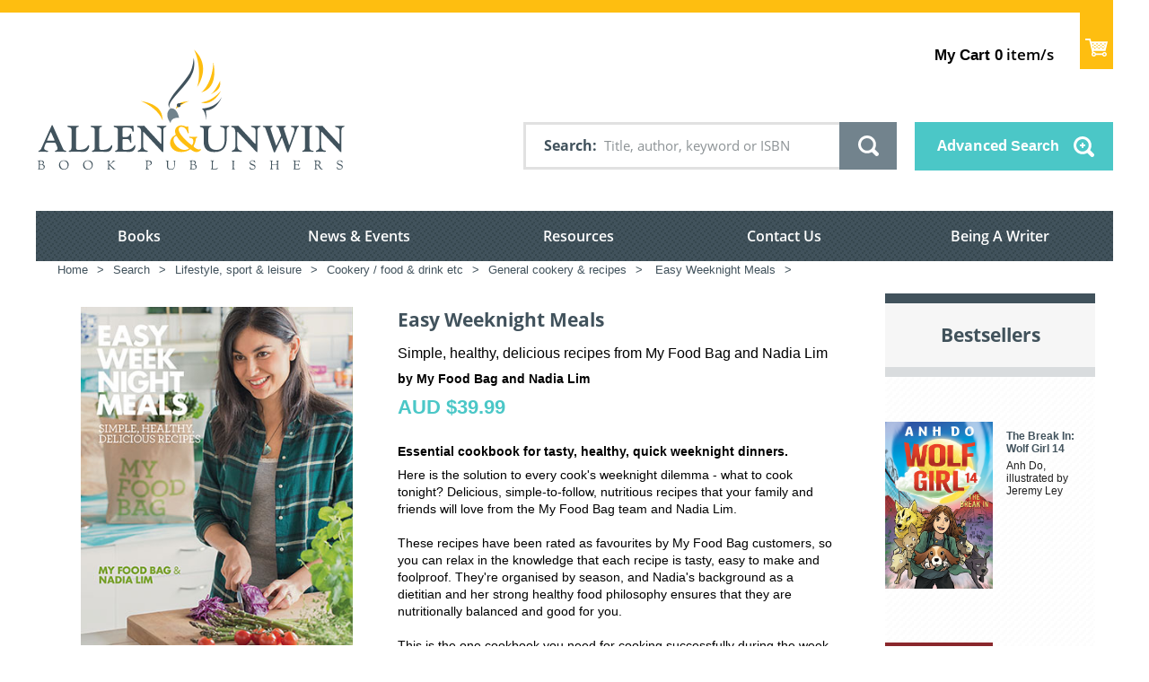

--- FILE ---
content_type: text/css
request_url: https://www.allenandunwin.com/static/css/page.css
body_size: 2641
content:
/* ==========================================================================
   Blog
   ========================================================================== */

.blog .items-row {
	border-bottom: 1px solid #d9dcde;
	padding: 2.143em 0; /*30px 0*/
}

.blog .items-row:first-child,
.blog .items-row.row-0 {
	border-top: 1px solid #d9dcde;
}

.blog .item {
	display: table;
}

.blog .block-1,
.blog .block-2 {
	display: table-cell;
	vertical-align: top;
}

.blog .block-1 {
	overflow: hidden;
	padding-right: 2.143em; /* 30px */
	width: 20.286em; /* 284px */
}

.blog .img-intro-left img {
	width: 100%;
}

.blog .text-block > *:last-child {
	margin-bottom: 0;
}

.blog .button {
	font-size: 1.000em; /* 14px */
	padding: 0.786em 1.429em; /* 11px 20px */
}

.blog .readmore {
	margin-top: 25/14; /*25px*/
}

.blog--events .icon--calendar {
	width: 2.857em; /*40px*/
	height: 2.857em; /*40px*/
	background-image: url(images/icon/calendar2.svg);
	background-size: 1.143em 1.143em; /*16px 16px*/
	position: absolute;
	top: 0;
	left: 0;
}

.blog--events .icon--calendar {
	background-image: url(images/icon/calendar2.png);
}

.blog--events .event-attribs,
.item-page .event-attribs {
	margin-bottom: 1.286em; /*18px*/
}

.blog--events .event-attribs p,
.item-page .event-attribs p {
	margin-bottom: 0.500em; /*7px*/
}

.item-page .img-fulltext-left {
	margin-bottom: 1.286em;
}

/* ==========================================================================
   Favourite Books
   http://www.butterflyinternet.com.au/design/view-new.php?version=allen%20and%20unwin/AandU-design-DK-V3-14
   ========================================================================== */

.fav-books .row {
	overflow: hidden; /*quick technique to clear float*/
}

.fav-books .row ~ .row {
	margin-top: 3.571em; /* 50px */
}

.fav-books .col {
	width: 44.917%; /*380px*/
	float: left;
}

.fav-books .col:first-child {
	margin-right: 6.500%; /*55px*/
}

.fav-books .col > *:last-child {
	margin-bottom: 0;
}

.fav-books .image-wrap {
	margin-bottom: 2.000em; /* 28px */
}

.fav-books .button {
	font-size: 1.000em; /* 14px */
	padding: 0.786em 1.429em; /* 11px 20px */
}

/* ==========================================================================
   Authors
   ========================================================================== */

.p-authors .category-desc {
	padding-bottom: 2.857em; /*40px*/
	margin-bottom: 2.357em; /*33px*/
	border-bottom: 1px solid #d9dcde;
}

.p-authors .category-desc > *:last-child {
	margin-bottom: 0;
}

.p-authors .authors-cat-list,
.p-authors .authors-list {
	list-style: none;
	padding: 0;
	margin: 0;
	width: 100%;
}

.p-authors .authors-cat-list__item {
	float: left;
	width: 33%;
	border-top: 0;
	padding-right: 0.929em; /*13px*/
	margin-bottom: 3.214em; /*45px*/
	-moz-box-sizing: border-box;
	box-sizing: border-box;
}

.p-authors .authors-cat-list__item:nth-child(3n+1),
.p-authors .authors-cat-list__item.js-nth-child-matched {
	clear: left;
}

.p-authors .authors-list li {
	font-size: 1.071em; /*15px*/
	margin-bottom: 0.533em; /*8px*/
}

.p-authors .authors-list li a {
	font-weight: normal;
	color: #41525c;
}

.p-authors .authors-cat-item-title a {
	display: block;
	width: 2.231em; /*58px*/
	height: 2.038em; /*53px*/
	line-height: 2.038em; /*53px*/
	font-weight: bold;
	font-size: 1.857em; /*26px*/
	font-family: 'Open Sans', sans-serif;
	margin-bottom: 1.038em; /*27px*/
	background: #febe10;
	background-image: url(images/bg/pattern5.png);
	color: #fff;
	text-align: center;
}

.p-authors .more-items {
	display: block;
	margin-top: 1.429em; /*20px*/
}

.p-author-back-to-all-authors {
	margin-top: 4.688em; /*75px*/
	background: #febe10;
}

.item-page .p-author-back-to-all-authors {
	margin-top: 1.875em; /*30px*/
}

.p-author-image {
	margin-bottom: 2.000em; /*28px*/
}

.p-author-big-button {
	margin-bottom: 1.214em; /*17px*/
}

.p-authors .authors-cat-item .authors-cat-item-title,
.p-authors .authors-cat-item .authors-list li {
	float: left;
	width: 33%;
}

.p-authors .authors-cat-item .authors-cat-item-title a {
	margin-bottom: 0.577em; /*26px*/
}

.p-authors .authors-cat-item .authors-list li {
	margin-bottom: 1em; /*15px*/
	padding-right: 1.333em; /*20px*/
	-moz-box-sizing: border-box;
	box-sizing: border-box;
}

/* ==========================================================================
   VMSS Search form
   ========================================================================== */

.vmss-browse-page > h1 {
	float: left;
}

.vmss_search p {
	font-size: 1.143em; /*16px*/
	color: #41525c;
	font-family: 'Open Sans', sans-serif;
}

.vmss_search label {
	font-weight: 600;
}

.vmss_search .divider-line {
	height: 3px;
	width: 100%;
	background: #e1e1e1;
	margin: 2.143em 0; /*30px*/
}

.vmss_search .searchword {
	display: table;
	width: 100%;
}

.vmss_search .searchword > * {
	display: table-cell;
	vertical-align: top;
}

.vmss_search .searchword .input-text {
	width: 100%;
}

.lt-ie9 .vmss_search .searchword .input-text {
	width: 445px;
}

.vmss_search .searchword input[type=text] {
	border-right: 0;
	width: 100%;
}

.vmss_search .searchword input[type=submit] {
	width: 9.562em; /*153px*/
}

.vmss_search .advanced-search-btn {
	padding-left: 1.429em; /*20px*/
	text-align: right;
}

.vmss_search .advanced-search-btn .button {
	width: 14em;
}

.lt-ie9 .vmss_search .advanced-search-btn .button {
	width: 224px;
}

.vmss_search .filters-value {
	margin-top: 2.143em; /*30px*/
}

.vmss_search .filters-value p {
	margin-bottom: 0.750em; /*12px*/
}

.vmss_search .sphinxfilterForm ul {
	list-style: none;
	padding: 0;
	margin: 0;
	display: table;
	table-layout: fixed;
	width: 100%;
}

.vmss_search .sphinxfilterForm li {
	display: table-cell;
	width: 33%;
	vertical-align: top;
	box-sizing: border-box;
}

.vmss_search .sphinxfilterForm li:first-child {
	width: 34%;
}

.vmss_search .sphinxfilterForm li:last-child {
	text-align: right;
}

.vmss_search .sphinxfilterForm li ~ li {
	padding-left: 1.071em; /*15px*/
}

.vmss_search .sphinxfilterForm .selecter {
	width: 180px;
	max-width: 100%;
	text-align: left;
}

.vmss_search label {
	display: inline-block;
	margin-right: 13px;
	margin-bottom: 5px;
}

.vmss_search label:after {
	content: ':';
}

.vmss_search .sort-field {
	float: right;
	margin-top: 1.571em; /*22px*/
}

.vmss-browse-page .sort-field {
	margin-top: 0;
}

.vmss_search .sort-field .selecter {
	width: 20.357em; /*285px*/
}

.spinner-overlay {
	position: absolute;
	top: 0;
	left: 0;
	width: 100%;
	height: 100%;
	z-index: 99999;
	background: rgba(255, 255, 255, 0.5);
}

.spinner-overlay.position-fixed {
	position: fixed;
}

/* ==========================================================================
   Advanced Search
   ========================================================================== */

.vmss-advanced-search label {
	display: block;
	margin-bottom: 0.750em; /*12px*/
}

.vmss-advanced-search label:after {
	content: ':';
}

.vmss-advanced-search fieldset {
	min-width: initial;
}

.vmss-advanced-search input[type=text],
.vmss-advanced-search .selecter {
	width: 500px;
	max-width: 100%;
}

.vmss-advanced-search .search-form {
	margin: 1.786em 0 3.214em 0; /*25px 0 45px 0*/
}

.vmss-advanced-search .search-form label {
	display: inline-block;
	margin-right: 3.214em; /*45px*/
}

.vmss-advanced-search .sphinxfilterForm ul {
	list-style: none;
	padding: 1.786em 0 0; /*25px*/
	margin: 0;
	border-top: 2px solid #d9dcde;
}

.vmss-advanced-search .sphinxfilterForm li {
	margin-bottom: 1.429em; /*20px*/
}

.vmss-advanced-search .button--icon-advanced-search {
	margin-top: 1.250em; /*20px*/
}

.vmss-advanced-search .monthyear {
	width: 500px;
	max-width: 100%;
}

.vmss-advanced-search .monthyear .selecter {
	width: 28.200%;
	min-width: 115px;
}

.vmss-advanced-search .monthyear .selecter:first-child {
	width: 36.000%;
	min-width: 145px;
	margin-right: 5.000%;
}

/* ==========================================================================
   Booksellers anv-submit form
   ========================================================================== */

.anv-submit label {
	display: inline-block;
	margin-right: 1em;
}

.anv-submit form > * {
	vertical-align: middle;
	margin-bottom: 1em;
}

/* ==========================================================================
   Responsive
   ========================================================================== */

/* None-Mobile */
@media screen and (min-width: 768px) {
	.vmss_search .accordion-content {
		display: block !important;
	}
}

/* Mobile */
@media screen and (max-width: 767px) {
	.blog .img-intro-left,
	.blog .text-block {
		display: block;
		width: 100%;
		padding-left: 0;
		padding-right: 0;
	}

	.blog .img-intro-left {
		margin-bottom: 20px;
	}

	.fav-books .row ~ .row {
		margin-top: 0;
	}

	.fav-books .col {
		float: none;
		width: 100%;
		margin-top: 34px;
	}

	.fav-books .row:first-child .col:first-child {
		margin-top: 0;
	}

	.p-authors .authors-cat-list__item {
		width: 50%;
		padding-right: 5px;
	}

	.p-authors .authors-cat-list__item:nth-child(3n+1) {
		clear: none;
	}

	.p-authors .authors-cat-list__item:nth-child(2n+1) {
		clear: left;
	}

	.p-authors .authors-cat-item .authors-cat-item-title,
	.p-authors .authors-cat-item .authors-list li {
		float: left;
		width: 50%;
	}

	.p-authors .authors-cat-list__item:nth-child(even) {
		padding-right: 0;
		padding-left: 5px;
	}


	/* ==========================================================================
	   VMSS Search Form
	   ========================================================================== */

	.l-main .vmss_search {
		margin-bottom: 28px;
		padding-bottom: 20px;
		border-bottom: 3px solid #e1e1e1;
	}

	.vmss_search label:after {
		content: '';
	}

	.vmss_search .filters-value {
		margin-top: 15px;
	}

	.vmss_search .advanced-search-btn {
		padding-left: 0;
		margin-top: 15px;
	}

	.vmss_search .advanced-search-btn .button {
		width: 100%;
	}

	.vmss_search .sphinxfilterForm ul {
		display: block;
	}

	.vmss_search .sphinxfilterForm li,
	.vmss_search .sphinxfilterForm li:first-child,
	.vmss_search .sphinxfilterForm li:last-child,
	.vmss_search .sort-field {
		display: table;
		table-layout: fixed;
		width: 100%;
		text-align: left;
		float: none;
	}

	.vmss_search .sphinxfilterForm li ~ li {
		padding-left: 0;
		padding-top: 10px;
	}

	.vmss_search .sphinxfilterForm label,
	.vmss_search .sort-field label,
	.vmss_search .selecter {
		display: table-cell;
		vertical-align: middle;
	}

	.vmss_search .sphinxfilterForm label {
		font-weight: normal;
		width: 30%;
	}

	.vmss_search .sphinxfilterForm .selecter {
		width: 166px;
	}

	.vmss_search .sort-field {
		margin-top: 15px;
	}

	.vmss_search .sort-field label {
		width: 21%;
		font-weight: bold;
		padding: 0 8px;
	}
	.search_again {
    	padding: 5px 20px !important;
    	width: 2em !important;
	}

	.vmss_search .selecter,
	.vmss_search .sort-field .selecter {
		width: 70%;
	}

	.vmss_search .accordion-title {
		position: relative;
		display: block;
		width: 100%;
		padding: 1.000em 5.625em 0.938em 1.875em; /* 16px 90px 15px 30px*/
		margin-top: 15px;
		background: #e3e6e8;
		-moz-box-sizing: border-box;
		box-sizing: border-box;
		font-size: 1.143em; /*16px*/
		font-family: 'Open Sans', sans-serif;
		font-weight: bold;
		color: #41525c;
		text-decoration: none;
	}

	.vmss_search .accordion-title__arrow {
		position: absolute;
		display: block;
		top: 0;
		right: 0;
		width: 3.750em; /*60px*/
		height: 100%;
		background: #72838d;
	}

	.vmss_search .accordion-title__arrow:after {
		position: absolute;
		content: '';
		top: 0;
		left: 0;
		right: 0;
		bottom: 0;
		margin: auto;
		width: 0.625em; /*10px*/
		height: 0.938em; /*15px*/
		background: url(images/icon/arrow-right.svg) no-repeat;
		background-size: auto 100%;
	}

	.no-svg .vmss_search .accordion-title__arrow:after {
		background-image: url(images/icon/arrow-right.png);
	}

	.vmss_search .open .accordion-title__arrow:after {
		-webkit-transform: rotate(90deg);
		-moz-transform: rotate(90deg);
		-ms-transform: rotate(90deg);
		-o-transform: rotate(90deg);
		transform: rotate(90deg);
	}

	.vmss_search .accordion-content {
		display: none;
	}

	.vmss_search .accordion-content__inner {
		border: 3px solid #e3e6e8;
		border-top: 0;
		padding: 15px;
	}

	.vmss_search .accordion-content > *:last-child {
		margin-bottom: 0;
	}

	/* ==========================================================================
	   Booksellers anv-submit form
	   ========================================================================== */
	
	.anv-submit input[type=text] {
		width: 65%;
	}

	.anv-submit input[type=submit] {
		width: 33%;
		max-width: 120px;
		padding-left: 0;
		padding-right: 0;
	}

}

/* Descale pattern background (DO NOT ADD STYLES HERE) */
@media screen and (max-width: 767px) {

	/*url(images/bg/pattern5.png)*/
  	.p-authors .authors-cat-item-title a {
		background-size: 4px 4px;
	}

}

--- FILE ---
content_type: text/css
request_url: https://www.allenandunwin.com/static/css/messages.css
body_size: 769
content:
/* System Messages */
#system-message {
	margin: 0px;
	padding: 0;
}

#system-message dt {
	display: none;
}

#system-message dd {
	margin: 0;
	margin-bottom: 1.5em;
}

#system-message dd ul {
	list-style: none;
	padding: 0;
	margin: 0;
	padding: 1.200em; /*18px*/
	padding-left: 50px; /*50px*/
	color: #41525c;
	font-size: 1.071em; /*15px*/
	background: #d3e4f5 url(images/icon/notice-info.png) 10px center no-repeat;
	border: 3px solid #4b88c7;
}

#system-message dd ul li *:last-child {
	margin-bottom: 0;
}

#system-message .success ul {
	border-color: #80c74b;
	background-color: #def4ce;
	background-image: url(images/icon/notice-done.png);
}

#system-message .warning ul {
	border-color: #ecb925;
	background-color: #fff0c9;
	background-image: url(images/icon/notice-notice.png);
}

#system-message .error ul {
	border-color: #f30045;
	background-color: #ffd7e2;
	background-image: url(images/icon/notice-alert.png);
}

--- FILE ---
content_type: text/css
request_url: https://www.allenandunwin.com/static/css/editor.css
body_size: 358
content:
/* ==========================================================================
   JCE Styles
   ========================================================================== */

.button-primary {
	position: relative;
	display: inline-block;
	box-sizing: border-box;
	max-width: 100%;
	border: 0;
	cursor: pointer;
	text-align: center;
	font-family: 'Open Sans', sans-serif;
	font-weight: 700;
	font-size: 1.000em; /* 14px */
	line-height: 1.4;
	color: #fff;
	background-color: #4bc7c7;
	padding: 0.786em 1.429em; /* 11px 20px */
	background-repeat: no-repeat;
	background-position: center center;
	-webkit-border-radius: 0; /* Prevent iOS 6 safari rounding of corners for HTML elements */
	border-radius: 0;
}

.button-primary:hover {
	background-color: #24a6a6;
}

.table {
	border: 1px solid #dbe3e8;
}

.table td {
	padding: 0.929em 1.071em; /*13px 15px*/
	border: 0px solid #dbe3e8;
	border-width: 0 0 1px 1px;
}

.table-head {
	padding: 0.812em 0.938em; /*13px 15px*/
	font-family: 'Open Sans', sans-serif;
	font-size: 1.143em;
	font-weight: 600;
	background-color: #febe10;
	color: #fff;
}

.table .table-head {
	border-width: 0px;
}

--- FILE ---
content_type: text/css
request_url: https://www.allenandunwin.com/static/css/layout.css
body_size: 2352
content:
/* ==========================================================================
   Side bar transition
   ========================================================================== */

html,
body,
.st-container,
.st-pusher,
.st-content {
	min-height: 100%;
}
ul.menu li:last-child ul {
    min-width: 11.429em;
}
.st-container {
	position: relative;
	overflow: hidden;
}

.st-pusher {
	position: relative;
	left: 0;
	z-index: 99;
	-webkit-transition: -webkit-transform 0.5s;
	transition: transform 0.5s;
}

.st-pusher::after {
	position: absolute;
	top: 0;
	right: 0;
	width: 0;
	height: 0;
	background: rgba(0,0,0,0.1);
	content: '';
	opacity: 0;
	-webkit-transition: opacity 0.5s, width 0.1s 0.5s, height 0.1s 0.5s;
	transition: opacity 0.5s, width 0.1s 0.5s, height 0.1s 0.5s;
}

.st-menu-open .st-pusher::after {
	width: 100%;
	/*height: 100%;*/
	opacity: 1;
	-webkit-transition: opacity 0.5s;
	transition: opacity 0.5s;
	z-index: 9999;
}

.st-menu {
	position: absolute;
	top: 0;
	right: 0;
	z-index: 1;
	visibility: hidden;
	width: 274px;
	height: 100%;
	-webkit-transition: all 0.5s;
	transition: all 0.5s;
}

.st-menu-open .st-pusher {
	-webkit-transform: translate3d(-274px, 0, 0);
	transform: translate3d(-274px, 0, 0);
}

.st-menu-open .st-menu {
	visibility: visible;
	-webkit-transition: -webkit-transform 0.5s;
	transition: transform 0.5s;
}

.st-content:after {
	position: absolute;
	content: '';
	width: 21px;
	height: 100%;
	top: 0;
	left: 100%;
	background-size: 21px 1px;
}

/* ==========================================================================
   Layout
   ========================================================================== */

body {
	background: url(images/bg/pattern1.jpg);
	width: 100%;
	font-size: 14px;
}

.wrapper {
	position: relative;
	width: 1200px;
	margin: 0 auto;
}

.bg-block1 {
	position: absolute;
	left: 0;
	background: url(images/bg/pattern2.jpg) repeat;
	width: 50%;
	height: 180px;
}

.bg-block2 {
	position: absolute;
	width: 10000px;
	left: 68.5%;
	background: url(images/bg/pattern3.jpg) repeat;
	top: 180px;
	height: 396px;
}

.bg-block3 {
	position: absolute;
	width: 10000px;
	left: -98800px;
	background: url(images/bg/pattern4.jpg) repeat;
	top: 577px;
	height: 580px;
}

.l-header {
	width: 100%;
	/*padding-bottom: 1.214em; /*17px*/
	background: #fff;
}

.l-header__top,
.l-header__top-search {
	float: right;
	clear: right;
}

.l-header .wrapper:after {
	position: absolute;
	content: '';
	right: 0;
	top: 0;
	background: #febe10;
	height: 1em;
	width: 10000px;
}

.l-header .logo {
	display: block;
	float: left;
	margin: 3.786em 0 3.000em; /* 53px 0 42px */
	width: 28.8%;
}

.l-header .logo img {
	width: 100%;
}

.l-header .moduletable {
	float: left;
}

.l-header__top {
	min-height: 136px;
}

.l-header__top .moduletable ~ .moduletable {
	margin-left: 3.571em; /* 50px */
}

.l-mobile-navigation {
	margin-top: 30px;
	margin-bottom: 100px;
}

.l-mobile-navigation:after {
	position: absolute;
	content: '';
	left: 0;
	top: 0;
	background: #febe10;
	height: 7px;
	width: 100%;
}

.l-mobile-navigation__top {
	margin: 0 20px 25px;
}

.l-content {
	position: relative;
	background: #fff;
}

.internal .l-content {
	padding-bottom: 3.000em; /* 42px */
}

.home .l-content .wrapper:after {
	position: absolute;
	content: '';
	z-index: 1;
	left: 68.5%;
	bottom: 0;
	width: 10000px;
	height: 109px;
	background: #f6f6f6;
}

.l-home-left,
.l-home-right {
	float: left;
	position: relative;
}

.l-home-left {
	width: 68.5%; /* 822 */
}

.l-home-left .moduletable:nth-child(even) {
	clear: left;
}

/* Simulate nth-child(even) for <ie8, assumed there are only 5 modules */
.lt-ie9 .l-home-left .moduletable:first-child + .moduletable,
.lt-ie9 .l-home-left .moduletable:first-child + .moduletable + .moduletable + .moduletable {
	clear: left;
}

.l-home-right {
	width: 31.5%;
}

.l-home-left .moduletable {
	width: 46.5%;
	float: left;
	margin-right: 3.5%;
	margin-bottom: 3.214em; /* 45px */
}

.l-bottom {
	position: relative;
	border-top: 2px solid #dbdcdc;
	padding: 1.929em 0; /* 27px */
	background: url(images/bg/pattern4-light.jpg) repeat;
}

.home .l-bottom {
	position: absolute;
	width: 100%;
	left: 0;
	margin-top: -109px;
}

.l-footer {
	position: relative;
	padding: 2.500em 0px; /*35px 0px*/
	background: url(images/bg/pattern1.jpg);
}

.l-footer .logo {
	position: absolute;
	bottom: 0;
	right: 0;
	width: 172px;
	height: 67px;
	text-align: right;
}

.l-footer .logo img {
	width: inherit;
	height: inherit;
}

.l-main-wrapper,
.l-right,
.l-left {
	float: right;
	position: relative;
}

.l-main {
	float: left;
	position: relative;
}

.l-main .moduletable {
	margin-top: 2.857em; /*40px*/
}

.l-main .moduletable:first-child {
	margin-top: 0;
}

.two_column_l .l-main-wrapper,
.three_column .l-main-wrapper {
	width: 946px;
}

.l-main-block {
	background:#fff;
	padding-top: 1.071em; /*15px*/ /* padding top for all pages except one column */
	padding-bottom: 3.214em; /*45px*/
}

.one_column .l-main-block {
	width:1088px;
	padding-top: 2.143em; /*30px*/ /* padding top is based on advanced search psd */
	padding-left: 56px; /* padding left is based on advanced search psd */
	padding-right: 56px; /* padding right is based on advanced search psd */
}

.two_column_r .l-main-block {
	width: 1100px;
	padding-top: 2.143em; /*30px*/
	padding-left: 50px;
	padding-right: 50px;
}
#resources_features {
	width: 846px;
}
.two_column_l .l-main-block,
.three_column .l-main-block {
	width: 846px;
	max-width: 100%;
	padding-right: 50px;
	padding-left: 50px;
}

.l-main {
	width: 100%;
	min-height: 140px;
}

.two_column_r .l-main {
	width: 736px;
	margin-right: 50px;
}

.three_column .l-main {
	width: 482px;
	margin-right: 50px;
}

.l-main-top {
	margin-bottom: 3.57em; /* 50px */
}

.l-main-bottom {
	width: 100%;
	margin-top: 2.143em; /*30px*/
}

.l-left {
	width: 254px;
}

.l-left > .moduletable {
	margin-right: 20px;
	
}

.l-left > .moduletable ~ .moduletable {
	margin-top: 2.143em; /*30px*/
}

.l-left > .fullwidth-mod {
	margin-right: 0;
}

.l-right {
	width: 274px;
	margin-right: -50px;
}

.l-right > .moduletable ~ .moduletable {
	margin-top: 2.857em; /*40px*/
}

/* ==========================================================================
   Rsponsives
   ========================================================================== */

/* Tablet */
@media screen and (min-width: 768px) and (max-width:1200px) {
	.wrapper {
		width: 96%;
	}

	.l-header__top {
		position: absolute;
		top: 0;
		right: 0;
	}

	.l-header__top .moduletable ~ .moduletable {
		margin-left: 3em;
	}

	.l-header__top-search {
		position: absolute;
		right: 0;
		bottom: 36%;
	}

	.home .l-bottom {
		position: relative;
		margin-top: 0;
	}

	.l-left {
		width: 25%;
	}

	.one_column .l-main-wrapper,
	.two_column_r .l-main-wrapper {
		width: 100%;
	} 
	.two_column_l .l-main-wrapper,
	.three_column .l-main-wrapper {
		width: 75%;
	}
	.l-main-wrapper.mobileFullWidth.custom-box {
    	width: 100%;
	}
	p.image-wrap img {
    min-width: 100% !important;
	}
	.l-header .logo {
    width: 24.8%;
	}

	.one_column .l-main-block,
	.two_column_r .l-main-block {
		width: 90%;
		padding-left: 5%; /* padding left is based on advanced search psd */
		padding-right: 5%; /* padding right is based on advanced search psd */
	}
	.two_column_l .l-main-block,
	.three_column .l-main-block {
		width: 96% !important;
		padding-right: 4.5%;
		padding-left: 4.5%;
	}

	.two_column_r .l-right {
		width: 33.09%;
		margin-right: -5.556%; /* make it stick to right */
	}
	.three_column .l-right {
		width: 43.03%;
		margin-right: -4.945%; /* make it stick to right */
	}

	.two_column_r .l-main {
		width: 66.91%;
		margin-right: 5.556%;
	}
	.three_column .l-main {
		width: 56.97%;
		margin-right: 4.945%;
	}
}

@media screen and (max-width:900px) {
	.l-header__top {
		font-size: 11px;
	}
}

/* Mobile */
@media screen and (max-width: 767px) {
	.mobileFullWidth,
	.mobileFullWidthWithPadding,
	.mobileFullWidthWithMargin,
	.mobileFullWidthWithMarginLeft {
		float: none !important;
		clear: both !important;
	}

	.mobileFullWidth,
	.mobileFullWidthWithPadding {
		margin-left: 0 !important;
		margin-right: 0 !important;
	}

	.mobileFullWidth,
	.mobileFullWidthWithMargin,
	.mobileFullWidthWithMarginLeft {
		padding-left: 0 !important;
		padding-right: 0 !important;
	}

	.mobileFullWidth,
	.mobileFullWidthWithPadding {
		width: 100% !important;
		-webkit-box-sizing: border-box;
		-moz-box-sizing: border-box;
		box-sizing: border-box;
	}

	.mobileFullWidthWithMargin {
		width: 88% !important;
	}

	.mobileFullWidthWithPadding {
		padding-left: 6% !important;
		padding-right: 6% !important;
	}

	.mobileFullWidthWithMargin,
	.mobileFullWidthMarginLeft {
		margin-left: 6% !important;
		margin-right: 6% !important;
	}

	.mobileFullWidthMarginLeft {
		margin-right: 0 !important;
		width: 94% !important;
	}

	body{
		min-width:320px;	
	}

	.st-content {
		overflow: hidden;
	}

	.wrapper {
		width:100%;	
	}

	.l-header {
		padding: 0;
		height: 94px;
	}

	.l-header .logo {
		margin: 13px 0;
		width: 160px;
	}

	.l-header .wrapper:after {
		height: 7px;
		right: -999px;
	}

	.l-footer .logo {
		width: 139px;
		height: 54px;
	}

	.l-bottom {
		padding: 30px 0;
	}

	.home .l-bottom {
		position: relative;
		margin-top: 0;
	}

	.l-home-left .moduletable,
	.l-home-right .moduletable {
		width: 100%;
		float: none;
		margin: 0 0 25px 0;
	}

	.l-home-left .custom img,
	.l-home-right .custom img {
		width: 100%;
	}

	.internal .l-content {
		background: #fff;
	}

	.home .l-content .wrapper:after {
		display: none;
	}

	.l-main-top {
		margin-bottom: 3em;
	}

	.l-main-block,
	.one_column .l-main-block,
	.two_column_r .l-main-block {
		padding: 0;
		margin-top: 25px;
	}

	.l-right,
	.l-main-bottom,
	.l-left {
		margin-top: 40px;
	}

	.l-left > .moduletable ~ .moduletable,
	.l-right > .moduletable ~ .moduletable {
		margin-top: 20px;
	}

	.l-left > .moduletable {
		margin-right: 0;
	}

	.l-left img:not([class]),
	.l-right img:not([class]),
	.l-content p > img:not([class]) {
		width: 100%;
		height: auto;
	}
}

/* Descale pattern background (DO NOT ADD STYLES HERE) */
@media screen and (max-width: 767px) {

	/*url(images/bg/pattern1.jpg)*/
  	body,
  	.l-footer {
		background-size: 4px 4px;
	}

	/*url(images/bg/pattern2.jpg)*/
	.bg-block1 {
		background-size: 3px 3px;
	}

	/*url(images/bg/pattern3.jpg)*/
	.bg-block2 {
		background-size: 3px 3px;
	}

	/*url(images/bg/pattern4.jpg)*/
	.bg-block3 {
		background-size: 6px 6px;
	}

	/*url(images/bg/pattern4-light.jpg)*/
	.l-bottom {
		background-size: 6px 6px;
	}

}

@media screen and (max-width: 1200px) and (min-width: 768px) {
	.product_imgg{
	 	width: 100%;
     min-width: 100%; 
	}
}

.teacher-notes-sidebar{
	margin-left: 55px;
}

--- FILE ---
content_type: text/css
request_url: https://www.allenandunwin.com/static/css/module.home.css
body_size: 2295
content:
/*
Table of content

- Homepage
	- Banner modules
	- Latestnews
	- Events
	- Best seller module
*/

/* ==========================================================================
   Home page modules
   ========================================================================== */

/* Banner modules
   ========================================================================== */

.banner {
	position: relative;
	overflow: hidden;
	height: 527px;
	margin-bottom: 3.571em; /*50px*/
	background: #f6f6f6;
}

.banner > .moduletable img {
	width: 100%;
	height: auto;
	min-height: 100%;
}

.banner > .moduletable {
	float: left;
	position: absolute;
	overflow: hidden;
	display: none;
}

.banner > .moduletable.banner-1 {
	display: block;
	width: 9.5%;
	height: 33.52%;
}

.banner > .moduletable.banner-2 {
	display: block;
	width: 9.5%;
	height: 33.52%;
	left: 9.5%;
}

.banner > .moduletable.banner-3 {
	display: block;
	width: 19%;
	height: 66.48%;
	top: 33.52%;
}

.banner > .moduletable.banner-4 {
	display: block;
	width: 30.5%;
	height: 100%;
	left: 19%;
}

.banner > .moduletable.banner-5 {
	display: block;
	left: 49.5%;
	width: 19%;
	height: 67.04%;
}

.banner > .moduletable.banner-6 {
	display: block;
	width: 9.5%;
	height: 32.96%;
	left: 49.5%;
	top: 67.04%;
}

.banner > .moduletable.banner-7 {
	display: block;
	width: 9.5%;
	height: 32.96%;
	left: 59%;
	top: 67.04%;
}

.banner > .moduletable.banner-8 {
	display: block;
	width: 9.5%;
	height: 33.52%;
	left: 68.5%;
}

.banner > .moduletable.banner-9 {
	display: block;
	width: 22%;
	height: 33.52%;
	left: 78%;
}

.banner > .moduletable.banner-10 {
	display: block;
	width: 18.8%;
	height: 66.48%;
	left: 68.5%;
	top: 33.52%;
}

.banner > .moduletable.banner-11 {
	display: block;
	width: 12.75%;
	height: 30.87%;
	left: 87.3%;
	top: 33.52%;
}

.banner > .moduletable.banner-12 {
	display: block;
	width: 12.75%;
	height: 35.61%;
	left: 87.3%;
	top: 64.39%;
}

.vmss_mixed_banner,
.vmss_mixed_banner__content {
	display: block;
	position: relative;
	height: 100%;
}

.vmss_mixed_banner__text {
	position: absolute;
	height: 100%;
	width: 100%;
	top: 0;
	left: 0;
	z-index: 1;
	background: #4bc7c7;
	color: #fff;
	display: none;
	font-family: 'Open Sans', sans-serif;
	font-weight: bold;
	padding: 1.214em; /*17px*/
	line-height: 1.1;
	-moz-box-sizing: border-box;
	box-sizing: border-box;
}

.vmss_mixed_banner__text p {
	font-size: 0.929em; /*13px*/
}

.vmss_mixed_banner__text .title {
	font-size: 1.286em; /*18px*/
	margin-bottom: 0.857em; /*12px*/
}

.vmss_mixed_banner__text:after {
	position: absolute;
	content: '';
	display: block;
	width: 25px; /*25px*/
	height: 25px; /*25px*/
	bottom: 1.214em; /*17px*/
	background: url(images/icon/banner-arrow.png) no-repeat;
	background-size: 100%;
}

.lt-ie9 .vmss_mixed_banner__text:after {
	display: none;
	background-image: none;
}

.vmss_mixed_banner:hover .vmss_mixed_banner__text {
	display: block;
}

.banner > .moduletable.banner-2 .vmss_mixed_banner__text,
.banner > .moduletable.banner-3 .vmss_mixed_banner__text,
.banner > .moduletable.banner-5 .vmss_mixed_banner__text,
.banner > .moduletable.banner-7 .vmss_mixed_banner__text,
.banner > .moduletable.banner-9 .vmss_mixed_banner__text,
.banner > .moduletable.banner-11 .vmss_mixed_banner__text {
	background: #febe10;
}

/* These are width 9.5% (114px) */
.banner > .moduletable.banner-1 .vmss_mixed_banner__text,
.banner > .moduletable.banner-2 .vmss_mixed_banner__text,
.banner > .moduletable.banner-6 .vmss_mixed_banner__text,
.banner > .moduletable.banner-7 .vmss_mixed_banner__text,
.banner > .moduletable.banner-8 .vmss_mixed_banner__text {
	font-size: 0.857em; /*12px*/
}

.banner > .moduletable.banner-1 .vmss_mixed_banner__text:after,
.banner > .moduletable.banner-2 .vmss_mixed_banner__text:after,
.banner > .moduletable.banner-6 .vmss_mixed_banner__text:after,
.banner > .moduletable.banner-7 .vmss_mixed_banner__text:after,
.banner > .moduletable.banner-8 .vmss_mixed_banner__text:after {
	width: 21px;
	height: 21px;
}

.banner > .moduletable.banner-9 .vmss_mixed_banner__text {
	font-size: 1.214em; /*17px*/
}

.banner > .moduletable.banner-9 .vmss_mixed_banner__text:after {
	width: 30px;
	height: 30px;
}

/* These are width 19% (~228px) */
.banner > .moduletable.banner-3 .vmss_mixed_banner__text,
.banner > .moduletable.banner-5 .vmss_mixed_banner__text,
.banner > .moduletable.banner-10 .vmss_mixed_banner__text {
	font-size: 1.429em; /*20px*/
}

.banner > .moduletable.banner-3 .vmss_mixed_banner__text:after,
.banner > .moduletable.banner-5 .vmss_mixed_banner__text:after,
.banner > .moduletable.banner-10 .vmss_mixed_banner__text:after {
	width: 34px;
	height: 34px;
}

.banner > .moduletable.banner-4 .vmss_mixed_banner__text {
	font-size: 1.786em; /*25px*/
}

.banner > .moduletable.banner-4 .vmss_mixed_banner__text:after {
	width: 44px;
	height: 44px;
}

.banner > .moduletable.banner-4 .vmss_mixed_banner__text .title {
	font-size: 1.640em; /*41px*/
}

/* Home News module
   ========================================================================== */

.moduletable.news {
	position: relative;
	width: 100%;
	margin-right: 0;
	margin-bottom: 6.286em; /* 88px */
}

.moduletable.news:before {
	position: absolute;
	display: block;
	content: '';
	top: 0;
	right: 0;
	width: 10000px;
	height: 100%;
	padding-bottom: 3.429em; /*48px*/
	/*background: url(images/bg/pattern4.jpg) repeat;*/
}

.moduletable.news:after {
	position: absolute;
	content: '';
	top: 0;
	right: 0;
	width: 100%;
	height: 0.786em; /* 11px */
	background: #febe10;
}

.moduletable.news > h3 {
	position: relative;
	background: #febe10;
	color: #fff;
	font-size: 1.500em; /* 21px */
	padding: 0.762em 1.429em; /* 16px 30px */
	float: left;
}

.moduletable.news > div {
	position: relative;
	clear: both;
}

.moduletable.news .item {
	margin-right: 3.5%;
	background: #fff;
}

.moduletable.news .image_fulltext {
	min-width: 100%;
	height: auto;
}

.moduletable.news .text {
	padding: 2.143em 2.286em 1em; /*30px 32px 14px*/
}

.moduletable.news .newsflash-title {
	font-family: 'Open Sans', 'sans-serif';
	font-weight: 300;
	font-size: 1.857em; /* 26px */
	margin-bottom: 0.692em; /*18px*/
	color: #1f1f1f;
}

.moduletable.news .date,
.moduletable.events .date {
	font-family: 'Open Sans', 'sans-serif';
	font-weight: 600;
	font-size: 0.929em; /* 13px */
	text-transform: uppercase;
}

.moduletable.news .readmore {
	display: block;
	width: 4.143em; /* 58px */
	height: 3.286em; /* 46px */
	background: #febe10 url(images/icon/arrow-right.svg) no-repeat center center;
	background-size: 10px auto; /*10px 15px*/
	float: right;
}

.no-svg .moduletable.news .readmore {
	background-image: url(images/icon/arrow-right.png);
}

.moduletable.news .readmore span {
	display: none;
}

/* Home Events module
   ========================================================================== */

.moduletable.events {
	border-top: 0.786em solid #4bc7c7; /* 11px */
	background: #f0f1f1 url(images/bg/upcoming-events.png) repeat;
}

.moduletable.events > h3 {
	border-bottom: 0.524em solid #fff; /* 11px */
	padding: 1.000em 1.429em; /* 21px 30px */
	font-size: 1.500em; /* 21px */
	margin-bottom: 0;
	background: url(images/icon/calendar.svg) no-repeat 91.5% center;
	background-size: 17px 17px;
}

.no-svg .moduletable.events > h3 {
	background-image: url(images/icon/calendar.png);
}

.moduletable.events .item {
	padding: 2.000em 0; /* 28px */
	border-top: 1px solid #cdd1d3;
}

.moduletable.events .item:first-child {
	border-top: 0;
}

.moduletable.events .icon--calendar {
	width: 2.857em; /*40px*/
	height: 2.857em; /*40px*/
	float: left;
	background-image: url(images/icon/calendar2.svg);
	background-size: 18px 18px;
}

.no-svg .moduletable.events .icon--calendar {
	background-image: url(images/icon/calendar2.png);
}

.moduletable.events .text {
	float: right;
	width: 81%;
	padding-right: 7.300%;
	-moz-box-sizing: border-box;
	box-sizing: border-box;
}

.moduletable.events .newsflash-title {
	margin-bottom: 0.889em; /*16px*/
}

/* Home Best seller module
   ========================================================================== */

.moduletable.best-sellers {
	position: relative;
	z-index: 2;
	border-top: 0.786em solid #41525c; /* 11px */
	background: #f6f6f6;
}

.moduletable.best-sellers p {
	margin-bottom: 0;
}

.moduletable.best-sellers > h3 {
	border-bottom: 0.524em solid #d9dcde; /* 11px */
	padding: 1.000em 1.429em; /* 21px 30px */
	font-size: 1.500em; /* 21px */
	margin-bottom: 0;
	background: url(images/icon/star.svg) no-repeat 91% center;
	background-size: 18px 16px;
	color: #41525c;
}

.no-svg .moduletable.best-sellers > h3 {
	background-image: url(images/icon/star.png);
}

/* ==========================================================================
   Responsive
   ========================================================================== */

/* Tablet */
@media screen and (min-width: 768px) and (max-width: 1200px) {

	.moduletable.events .text {
		width: 78%;
	}

	.moduletable.news .readmore {
		background-size: 8px auto;
	}

	.moduletable.events .icon--calendar {
		background-size: 15px 15px;
	}

	.vmss_mixed_banner:hover .vmss_mixed_banner__text {
		display: none;
	}
}

@media screen and (min-width: 768px) and (max-width: 1100px) {
	.banner {
		font-size: 12px;
	}
}

@media screen and (min-width: 768px) and (max-width: 1000px) {
	.banner {
		font-size: 10px;
	}
}

@media screen and (min-width: 768px) and (max-width: 900px) {
	.vmss_mixed_banner__text * {
		visibility: hidden;
	}

	.vmss_mixed_banner__text .title {
		visibility: visible;
	}

	.banner > .moduletable.banner-3 .vmss_mixed_banner__text *,
	.banner > .moduletable.banner-5 .vmss_mixed_banner__text *,
	.banner > .moduletable.banner-10 .vmss_mixed_banner__text *,
	.banner > .moduletable.banner-4 .vmss_mixed_banner__text * {
		visibility: visible;
	}
}

/* Mobile */
@media screen and (max-width: 767px) {

	.banner {
		margin-bottom: 30px;
	}

	.banner > .moduletable.banner-1 {
		display: block;
		width: 19.2%;
		height: 17.22%;
	}

	.banner > .moduletable.banner-2 {
		display: block;
		width: 19.2%;
		height: 17.22%;
		left: 19.2%;
	}

	.banner > .moduletable.banner-3 {
		display: block;
		width: 38.4%;
		height: 33.28%;
		top: 17.22%;
	}

	.banner > .moduletable.banner-4 {
		display: block;
		width: 61.6%;
		height: 50.5%;
		left: 38.4%;
	}

	.banner > .moduletable.banner-5 {
		display: block;
		left: 0;
		width: 37.65%;
		height: 32.59%;
		top: 50.5%;
	}

	.banner > .moduletable.banner-6 {
		display: block;
		width: 18.825%;
		height: 16.91%;
		left: 0;
		top: 83.09%;
	}

	.banner > .moduletable.banner-7 {
		display: block;
		width: 18.825%;
		height: 16.91%;
		left: 18.825%;
		top: 83.09%;
	}

	.banner > .moduletable.banner-8 {
		display: block;
		width: 19.21%;
		height: 16.79%;
		left: 37.65%;
		top: 50.5%;
	}

	.banner > .moduletable.banner-9 {
		display: block;
		width: 43.14%;
		height: 16.79%;
		left: 56.86%;
		top: 50.5%;
	}

	.banner > .moduletable.banner-10 {
		display: block;
		width: 37.18%;
		height: 32.71%;
		left: 37.65%;
		top: 67.29%;
	}

	.banner > .moduletable.banner-11 {
		display: block;
		width: 25.17%;
		height: 15.27%;
		left: 74.83%;
		top: 67.29%;
	}

	.banner > .moduletable.banner-12 {
		display: block;
		width: 25.17%;
		height: 17.44%;
		left: 74.83%;
		top: 82.56%;
	}

	.banner > .moduletable.banner-1 .vmss_mixed_banner__text *:not(.title),
	.banner > .moduletable.banner-2 .vmss_mixed_banner__text *:not(.title),
	.banner > .moduletable.banner-6 .vmss_mixed_banner__text *:not(.title),
	.banner > .moduletable.banner-7 .vmss_mixed_banner__text *:not(.title),
	.banner > .moduletable.banner-8 .vmss_mixed_banner__text *:not(.title),
	.banner > .moduletable.banner-9 .vmss_mixed_banner__text *:not(.title),
	.banner > .moduletable.banner-11 .vmss_mixed_banner__text *:not(.title),
	.banner > .moduletable.banner-12 .vmss_mixed_banner__text *:not(.title) {
		visibility: hidden;
	}

	.vmss_mixed_banner:hover .vmss_mixed_banner__text {
		display: none;
	}

	.vmss_mixed_banner__text {
		word-break: break-word;
	}
	
	.moduletable.news {
		margin-bottom: 50px;
	}

	.moduletable.news:before {
		top: 0;
		left: -20%;
		width: 140%;
		height: 100%;
		padding-bottom: 25px;
		background: url(images/bg/pattern4.jpg) repeat;
	}

	.moduletable.news:after {
		right: -20%;
	}

	.moduletable.news .item {
		float: none;
		width: 100%;
	}

	.moduletable.news .item {
		margin-bottom: 25px;
	}

	.moduletable.news > h3 {
		font-size: 17.5px;
		padding: 8px 20px;
		margin-bottom: 20px;
	}

	.moduletable.news .text {
		padding: 18px 20px 9px;
	}

	.moduletable.news .newsflash-title {
		font-size: 18px;
	}

	.moduletable.news .readmore {
		width: 43px;
		height: 35px;
		background-size: 8px auto;
	}

	.moduletable.events .icon--calendar {
		width: 30px;
		height: 30px;
		background-size: 12px 12px;
	}

	.moduletable.events .text {
		width: 82%;
	}

	.moduletable.events .newsflash-title,
	.moduletable.events .text p {
		margin-bottom: 10px;
	}
}

@media screen and (max-width: 480px) {
	.banner {
		font-size: 10px;
	}
}

/* iPhone */
@media screen and (max-width: 360px) {
	.banner {
		font-size: 9px;
		height: 563px;
	}
}

/* Descale pattern background (DO NOT ADD STYLES HERE) */
@media screen and (max-width: 767px) {
	
	/*url(images/bg/pattern4.jpg)*/
	.moduletable.news:before {
		background-size: 6px 6px;
	}

}

--- FILE ---
content_type: text/css
request_url: https://tags.srv.stackadapt.com/sa.css
body_size: -11
content:
:root {
    --sa-uid: '0-5e4e3634-61f3-5629-5557-4956ddd858b6';
}

--- FILE ---
content_type: image/svg+xml
request_url: https://www.allenandunwin.com/static/css/images/icon/advanced-search.svg
body_size: 606
content:
<!-- Generator: Adobe Illustrator 16.0.0, SVG Export Plug-In . SVG Version: 6.00 Build 0)  -->

<svg id="Advanced_search_icon" xmlns:rdf="http://www.w3.org/1999/02/22-rdf-syntax-ns#" xmlns="http://www.w3.org/2000/svg" enable-background="new 0 0 170.079 170.079" xml:space="preserve" height="23" viewBox="0 0 113.38575 113.38625" width="23" version="1.1" y="0px" x="0px" xmlns:cc="http://creativecommons.org/ns#" xmlns:dc="http://purl.org/dc/elements/1.1/"><metadata id="metadata11"><rdf:RDF><cc:Work rdf:about=""><dc:format>image/svg+xml</dc:format><dc:type rdf:resource="http://purl.org/dc/dcmitype/StillImage"/><dc:title/></cc:Work></rdf:RDF></metadata>
<g id="g3" transform="translate(-30.515,-28.347)">
	<path id="path5" fill="#fff" d="m140.588,122.417-19.453-19.448c4.615-7.464,7.397-16.183,7.397-25.61,0-27.073-21.941-49.012-49.009-49.012-27.069,0-49.008,21.934-49.008,49.012,0,27.057,21.939,49.007,49.008,49.007,9.427,0,18.146-2.788,25.621-7.397l19.443,19.447c4.417,4.423,11.584,4.423,16.001,0,4.417-4.421,4.417-11.588,0-15.999zm-61.065-11.13c-18.734,0-33.929-15.189-33.929-33.928,0-18.743,15.195-33.933,33.929-33.933,18.744,0,33.935,15.19,33.935,33.933,0,18.738-15.191,33.928-33.935,33.928zm5.31-48.375h-9.876v9.875h-9.876v9.876h9.876v9.875h9.876v-9.875h9.875v-9.876h-9.875v-9.875z"/>
</g>
</svg>



--- FILE ---
content_type: image/svg+xml
request_url: https://www.allenandunwin.com/static/css/images/icon/show-cart.svg
body_size: 1269
content:
<!-- Generator: Adobe Illustrator 16.0.0, SVG Export Plug-In . SVG Version: 6.00 Build 0)  -->

<svg id="Layer_1" xmlns:rdf="http://www.w3.org/1999/02/22-rdf-syntax-ns#" xmlns="http://www.w3.org/2000/svg" version="1.1" xml:space="preserve" height="35.16" viewBox="0 0 222.2164 35.160003" width="222.2164" enable-background="new 0 0 170.079 170.079" y="0px" x="0px" xmlns:cc="http://creativecommons.org/ns#" xmlns:dc="http://purl.org/dc/elements/1.1/"><metadata id="metadata13"><rdf:RDF><cc:Work rdf:about=""><dc:format>image/svg+xml</dc:format><dc:type rdf:resource="http://purl.org/dc/dcmitype/StillImage"/><dc:title/></cc:Work></rdf:RDF></metadata>
<path id="path7" fill="none" d="M-20.426228,5.1282822h73.862999v153h-73.862999v-153z"/>
<path id="path2985" fill="#FFF" d="m36.406989,24.279h3.201l3.72-15.623,0.634-2.9900002h-32.443002l-1.423003-5.6259998v-0.04l0.071,0.018h-10.166999v2.991h7.7730009l5.8410007,24.517c-0.859,0.807-1.398,1.938-1.398,3.201,0,2.442,2.006,4.433005,4.48,4.433005,2.059,0,3.788-1.240005,4.314-3.237005h12.240002c0.525,1.997,2.255,3.232,4.314,3.232,2.475,0,4.48-1.985,4.48-4.428,0-2.447-2.006-4.423-4.48-4.423-1.822,0-3.389,0.962-4.088,2.625h-12.692002c-0.701-1.663-2.265-2.625-4.087-2.625-0.087,0-0.172,0.011-0.257,0.018l-0.487-2.042h20.454002zm1.16,4.594c1.033,0,1.871,0.828,1.871,1.852,0,1.021-0.839,1.848-1.871,1.848-1.034,0-1.872-0.827-1.872-1.848-0.002-1.027,0.838-1.852,1.872-1.852zm-18.998002,1.849c0,1.02-0.839,1.85-1.871,1.85s-1.871-0.83-1.871-1.85c0-1.023,0.839-1.852,1.871-1.852s1.871,0.828,1.871,1.852zm-3.527-10.264,1.138,0.829h-0.941l-0.197-0.829zm3.921-8.698,2.005,1.459-2.005,1.455-2.005-1.455,2.005-1.459zm-3.961,0.035-2.005-1.459,2.005-1.4569998,2.004,1.4569998-2.004,1.459zm15.846-2.9189998,2.006002,1.4559998-2.006002,1.46-2.005-1.46,2.005-1.4559998zm-3.962,8.6519998,2.004,1.456-2.004,1.46-2.004-1.46,2.004-1.456zm-3.961,0.033-2.005-1.454,2.005-1.46,2.005,1.46-2.005,1.454zm5.92-1.455,2.005-1.46,2.004002,1.46-2.004002,1.454-2.005-1.454zm5.965002,1.422,2.004,1.456-2.004,1.46-2.003-1.46,2.003-1.456zm-2.001-4.309,2.003-1.459,2.006,1.459-2.006,1.455-2.003-1.455zm-3.919002,0-2.004,1.455-2.002-1.455,2.003-1.459,2.003,1.459zm-5.965-1.424-2.005-1.459,2.005-1.4569998,2.005,1.4569998-2.005,1.459zm-3.962,5.733,2.005,1.456-2.005,1.46-2.005-1.46,2.005-1.456zm3.962,2.903,1.18,0.856h-2.358l1.178-0.856zm7.923,0,1.180002,0.856h-2.358002l1.178-0.856zm7.272002-3.349-1.352-0.982,1.916-1.392-0.564,2.374zm0.656-5.287-2.008-1.459,2.008-1.4569998,1.105,0.8079999-0.374,1.5749999-0.731,0.533zm-3.966-2.8829998-0.349-0.256h0.697l-0.348,0.256zm-7.924002,0-0.355-0.26h0.711l-0.356,0.26zm-7.923,0-0.362-0.263h0.725l-0.363,0.263zm-3.961,5.7339998,2.004,1.454-2.004,1.46-0.78-0.564-0.362-1.519,1.142-0.831z"/><path id="path3755" fill="#febe10" d="m214.66141,24.279h3.201l3.72-15.623,0.634-2.9900002h-32.443l-1.423-5.626v-0.04l0.071,0.018h-10.167v2.9910003h7.773l5.841,24.517c-0.859,0.807-1.398,1.938-1.398,3.201,0,2.442,2.006,4.433005,4.48,4.433005,2.059,0,3.788-1.240005,4.314-3.237005h12.24c0.525,1.997,2.255,3.232,4.314,3.232,2.475,0,4.48-1.985,4.48-4.428,0-2.447-2.006-4.423-4.48-4.423-1.822,0-3.389,0.962-4.088,2.625h-12.692c-0.701-1.663-2.265-2.625-4.087-2.625-0.087,0-0.172,0.011-0.257,0.018l-0.487-2.042h20.454zm1.16,4.594c1.033,0,1.871,0.828,1.871,1.852,0,1.021-0.839,1.848-1.871,1.848-1.034,0-1.872-0.827-1.872-1.848-0.002-1.027,0.838-1.852,1.872-1.852zm-18.998,1.849c0,1.02-0.839,1.85-1.871,1.85s-1.871-0.83-1.871-1.85c0-1.023,0.839-1.852,1.871-1.852s1.871,0.828,1.871,1.852zm-3.527-10.264,1.138,0.829h-0.941l-0.197-0.829zm3.921-8.698,2.005,1.459-2.005,1.455-2.005-1.455,2.005-1.459zm-3.961,0.035-2.005-1.459,2.005-1.4569997,2.004,1.4569997-2.004,1.459zm15.846-2.9189997,2.006,1.4559997-2.006,1.46-2.005-1.46,2.005-1.4559997zm-3.962,8.6519997,2.004,1.456-2.004,1.46-2.004-1.46,2.004-1.456zm-3.961,0.033-2.005-1.454,2.005-1.46,2.005,1.46-2.005,1.454zm5.92-1.455,2.005-1.46,2.004,1.46-2.004,1.454-2.005-1.454zm5.965,1.422,2.004,1.456-2.004,1.46-2.003-1.46,2.003-1.456zm-2.001-4.309,2.003-1.459,2.006,1.459-2.006,1.455-2.003-1.455zm-3.919,0-2.004,1.455-2.002-1.455,2.003-1.459,2.003,1.459zm-5.965-1.424-2.005-1.459,2.005-1.4569997,2.005,1.4569997-2.005,1.459zm-3.962,5.733,2.005,1.456-2.005,1.46-2.005-1.46,2.005-1.456zm3.962,2.903,1.18,0.856h-2.358l1.178-0.856zm7.923,0,1.18,0.856h-2.358l1.178-0.856zm7.272-3.349-1.352-0.982,1.916-1.392-0.564,2.374zm0.656-5.287-2.008-1.459,2.008-1.4569997,1.105,0.8079998-0.374,1.5749999-0.731,0.533zm-3.966-2.8829997-0.349-0.256h0.697l-0.348,0.256zm-7.924,0-0.355-0.26h0.711l-0.356,0.26zm-7.923,0-0.362-0.263h0.725l-0.363,0.263zm-3.961,5.7339997,2.004,1.454-2.004,1.46-0.78-0.564-0.362-1.519,1.142-0.831z"/></svg>

